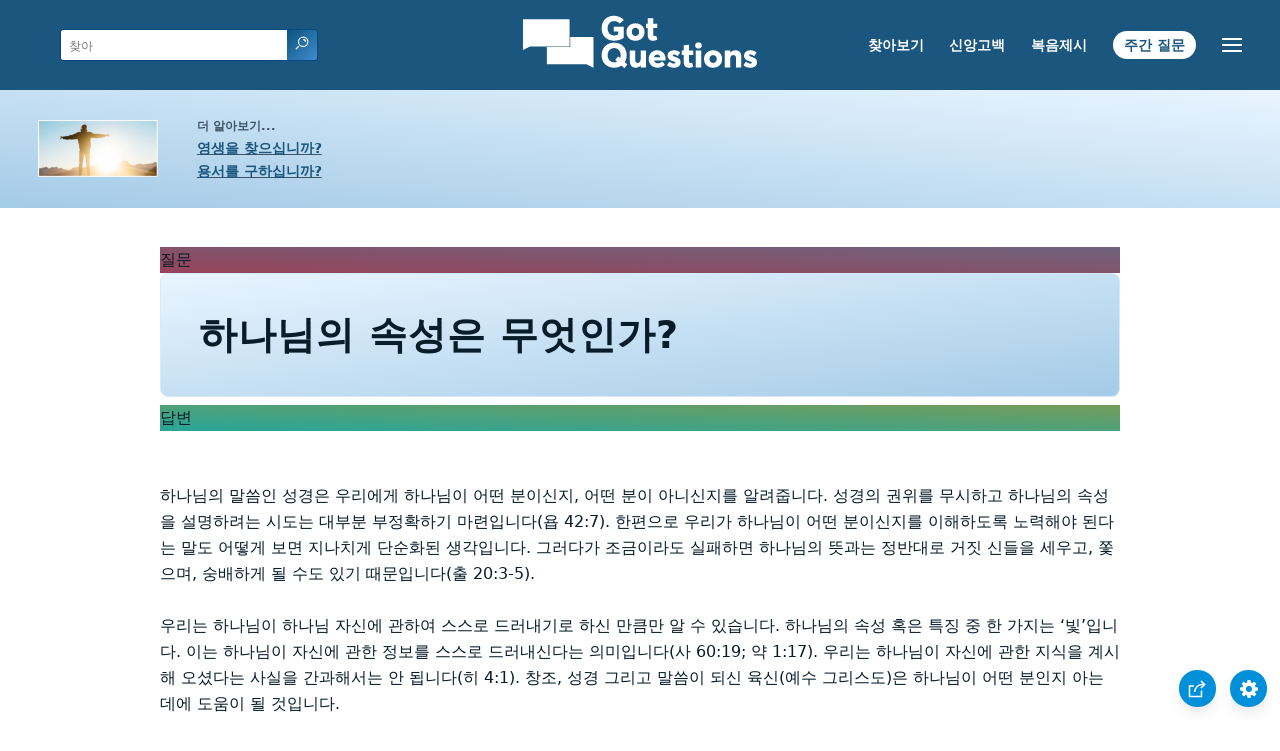

--- FILE ---
content_type: text/html
request_url: https://www.gotquestions.org/Korean/Korean-Attributes-God.html
body_size: 5256
content:
<!doctype html>
<html lang="ko">
<head>
<title>하나님의 속성은 무엇인가?</title>
<meta name="keywords" content="하나님 속성"><meta name="description" content="하나님의 속성은 무엇인가? 하나님의 완전함은 무엇인가? 하나님의 공유적인 속성은 무엇이며, 비공유적인 속성은 무엇인가?">
<meta charset="utf-8"><meta name="viewport" content="width=device-width, initial-scale=1, user-scalable=no">
<link rel="stylesheet" type="text/css" href="https://www.gotquestions.org/style.css">
<link rel="canonical" itemprop="url" href="https://www.gotquestions.org/Korean/Korean-Attributes-God.html">
<script async src="https://www.googletagmanager.com/gtag/js?id=G-M7EVHFDMSZ"></script>
<script>
  window.dataLayer = window.dataLayer || [];
  function gtag(){dataLayer.push(arguments);}
  gtag('js', new Date());
  gtag('config', 'G-M7EVHFDMSZ');
</script>
</head>
<body data-site-theme="light">
<div class="fixed-button settings box-shadow"><img src="https://www.gotquestions.org/img/cogwheel.svg" alt="settings icon" onclick="settingsMenu(this)"></div>
<div class="fixed-button sharebutton box-shadow"><img src="https://www.gotquestions.org/img/share.svg" alt="share icon" onclick="shareMenu(this)"></div>
<header class="gradient-to-b" style="--color-start: var(--bgcolor-header-start);  --color-end: var(--bgcolor-header-end);">
<div class="searchbox desktop-show"><div class="search"><div class='gq-ac-placeholder header'></div></div></div>
<div class="logo-wrap"><a href="https://www.gotquestions.org/Korean" class="logo"><img src="https://www.gotquestions.org/img/logo_2025_INTL.svg" alt="성경문답"></a></div>
<nav>
<ul>
<li><a href="Korean-search.html">찾아보기</a></li>
<li><a href="Korean-statement-faith.html">신앙고백</a></li>
<li><a href="Korean-good-news.html">복음제시</a></li>
<li><a href="Korean-question-week.html">주간 질문</a></li>
</ul>
<ul class="extra-menu modal-menu box-shadow">
<li class="mobile-show flex-half"><a href="Korean-search.html">찾아보기</a></li>
<li class="mobile-show flex-half"><a href="Korean-statement-faith.html">신앙고백</a></li>
<li class="mobile-show flex-half"><a href="Korean-crucial.html">핵심적인 질문들</a></li>
<li><a href="Korean-FAQ.html">대중적인 질문들</a></li>
<li><a href="Korean-Q-Bible-Survey.html">성경 개관 / 요약</a></li>
<li class="mobile-show donate"><a href="Korean-good-news.html">복음제시</a></li>
<li class="mobile-show donate"><a href="Korean-question-week.html">주간 질문</a></li>
</ul>
<ul class="settings-menu modal-menu box-shadow">
<li>
<div class="toggle-wrap">
<span>밝은 색</span><input type="checkbox" checked id="toggle" class="checkbox" onclick="toggleTheme(this)" /><label for="toggle" class="switch"></label><span>어두운 색</span>
</div>
</li>
<li><label for="font">폰트</label><select name="font" id="font" onchange="changeFont()"><option value="system-ui">기본</option><option value="Arial">Arial</option><option value="Verdana">Verdana</option><option value="Helvetica">Helvetica</option><option value="Tahoma">Tahoma</option><option value="Georgia">Georgia</option><option value="Times New Roman">Times New Roman</option></select></li>
<li><label for="lineheight">라인 높이</label><select name="lineheight" id="lineheight" onchange="changeLineHeight()"><option value="1.4">기본</option><option value="1">1.0</option><option value="1.2">1.2</option><option value="1.5">1.5</option><option value="2">2</option></select></li>
<li><label for="fontsize">글꼴 크기</label><select name="fontsize" id="fontsize" onchange="changeFontSize()"><option value="1">기본</option><option value="1">1.0</option><option value="1.2">1.2</option><option value="1.5">1.5</option><option value="2">2</option></select></li>
</ul>
<ul class="final-menu modal-menu box-shadow">
<li><a href="https://www.facebook.com/sharer.php?u=https://www.gotquestions.org/" class="fb"><img src="https://www.gotquestions.org/img/logo-fb-simple.svg" alt="Facebook icon">Facebook</a></li>
<li><a href="http://twitter.com/share?url=https://www.gotquestions.org/" class="tw"><img src="https://www.gotquestions.org/img/logo-twitter.svg" alt="Twitter icon">Twitter</a></li>
<li><a href="https://pinterest.com/pin/create/link/?url=https://www.gotquestions.org/" class="pi"><img src="https://www.gotquestions.org/img/logo-pinterest.svg" alt="Pinterest icon">Pinterest</a></li>
<li><a class="SendEmail" href=""><img src="https://www.gotquestions.org/img/letter.svg" alt="Email icon">Email</a></li>
</ul>
<img src="https://www.gotquestions.org/img/menu.svg" class="menu-icon" alt="Menu icon" onclick="extraMenu(this)">
</nav>
</header>
<div class="featured gradient-to-tr" style="--color-start: var(--bgcolor-featured-start); --color-end: var(--bgcolor-featured-end)">
<div class="featured-left">
<h5>더 알아보기...</h5>
<h4><a href="Korean-Got-Eternal-Life.html">영생을 찾으십니까?</a></h4>
<h4><a href="Korean-Got-Forgiveness.html">용서를 구하십니까?</a></h4>
</div>
</div>
<main>
<section class="content-wrap gradient-to-b" style="--color-start: var(--bgcolor-content-start); --color-end: var(--bgcolor-content-end);" ><div class="content">
<div class="label gradient-to-tr" style="--color-start: #96445a; --color-end: #6f637e;">질문</div>
<h1>하나님의 속성은 무엇인가?</h1>
<div class="label  gradient-to-tr" style="--color-start: #29a699; --color-end: #749c5a;">답변</div><br><br>

하나님의 말씀인 성경은 우리에게 하나님이 어떤 분이신지, 어떤 분이 아니신지를 알려줍니다. 성경의 권위를 무시하고 하나님의 속성을 설명하려는 시도는 대부분 부정확하기 마련입니다(욥 42:7). 한편으로 우리가 하나님이 어떤 분이신지를 이해하도록 노력해야 된다는 말도 어떻게 보면 지나치게 단순화된 생각입니다. 그러다가 조금이라도 실패하면 하나님의 뜻과는 정반대로 거짓 신들을 세우고, 쫓으며, 숭배하게 될 수도 있기 때문입니다(출 20:3-5). <br><br>
우리는 하나님이 하나님 자신에 관하여 스스로 드러내기로 하신 만큼만 알 수 있습니다. 하나님의 속성 혹은 특징 중 한 가지는 ‘빛’입니다. 이는 하나님이 자신에 관한 정보를 스스로 드러내신다는 의미입니다(사 60:19; 약 1:17). 우리는 하나님이 자신에 관한 지식을 계시해 오셨다는 사실을 간과해서는 안 됩니다(히 4:1). 창조, 성경 그리고 말씀이 되신 육신(예수 그리스도)은 하나님이 어떤 분인지 아는 데에 도움이 될 것입니다. <br><br>
먼저 하나님은 우리의 창조주이시고 우리는 그분의 피조물의 일부이며(창 1:1; 시 24:1), 그분의 형상대로 창조되었음을 이해하는 것부터 시작해봅시다. 인간은 나머지 피조물들보다 위에 있으며 그것들을 다스리는 권세를 받았습니다(창 1:26-28). 하나님의 창조는 타락으로 인해 손상되었지만 여전히 하나님이 행하신 일들을 엿볼 수 있게 해줍니다(창 3:17-18; 롬 1:19-20). 하나님의 창조하심의 광대함, 복잡함, 아름다움 그리고 질서를 깊이 살펴보면 하나님께 경탄하지 않을 수 없습니다. <br><br>
하나님의 이름 중 몇 가지를 살펴보는 것도 그분이 어떤 분인지 아는 데 도움이 됩니다. 그 이름들은 다음과 같습니다. <br><br>
엘로힘 (Elohim) - 강한 자, 신성 한 자 (창 1:1) <br>
아도나이 (Adonai) - 주(主), 주인과 종의 관계에서 주인을 가리킴 (출 4:10, 13) <br>
엘 엘리온 (El Elyon) - 지극히 높으신 자, 가장 강한 자  (창 14:20) <br>
엘 로이 (El Roi) - 만물을 감찰하는 자 (창 16:13) <br>
엘 샤다이 (El Shaddai) - 전능하신 하나님 (창 17:1) <br>
엘 올람 (El Olam) - 영원하신 하나님 (사 40:28) <br>
야훼 (Yahweh) - 주 하나님 “스스로 있는 자”, 영원히 스스로 존재하시는 하나님   (출 3:13, 14) <br><br>
‘하나님은 영원하시다’는 말은, 하나님은 시작과 끝이 없으시고 항상 존재하시는 분이라는 뜻입니다. 그분은 불멸하시며 무한하십니다(신 33:27; 시 90:2; 딤전 1:17). ‘하나님은 불변하시다’는  말은, 하나님은 변하지 않으신다는 의미입니다. 결국 하나님은 우리가 절대적으로 믿고 신뢰할 수 있는 분이시라는 의미입니다(말 3:6; 민 23:19; 시 102:26, 27). 하나님은 그 무엇과도 비교될 수 없는 분이십니다. 그분이 행하신 일과 그분의 존재에 있어 하나님과 대등한 자는 아무도 없습니다. 하나님과 필적할 수 있는 것은 없고 그분은 완벽하십니다(삼하 7:22; 시 86:8; 사 40:25; 마 5:48). 하나님은 불가해하고 측량할 수 없으며 헤아릴 수 없는 분이십니다. 누군가가 그분에 대해 완전히 알아내거나 그분을 이해하는 것은 불가능합니다(사 40:28; 시 145:3; 롬 11:33, 34). <br><br>
하나님은 공의로운  분이시며 사람을 외모로 취하지 않으십니다(신 32:4; 시 18:30). 하나님은 전능하신 분이시며 그분이  기뻐하시는 것은 무엇이든 할 수 있으십니다. 그러나 하나님의 행하심은 그분의 성품과 항상 일치합니다(계 19:6; 렘 32:17, 27). 하나님이 편재하신다는 것은 그분이 어디에나 존재하신다는 의미이지 하나님이 곧 우주 만물이라는 뜻은 아닙니다(시 139:7-13; 렘 23:23). 하나님은 전지하시기에 과거, 현재, 미래를 아시고 심지어 매 순간 우리가 하는 생각까지도 아십니다. 하나님은 모든 것을 아시기에 그분의 판단은 언제나 공정합니다(시 139:1-5; 잠 5:21). <br><br>
하나님은 한 분이십니다. 그 분 외에 다른 하나님은 없으며 그분만이 우리 마음의 가장 깊은 필요와 갈망을 만족시킬 수 있습니다. 그리고 하나님만이 우리의 예배와 헌신을 받기에 합당하십니다(신 6:4). 하나님은 의로우시기에  우리의 잘못을 간과하거나 그냥 지나칠 수 없으십니다.  하나님의 공의로우심과 정의로우심 때문입니다. 그래서  우리의 죄 사함을 위해 예수께서 우리의 죄를 대신 지시고 하나님의 심판을 받으셔야 했던 것입니다(출 9:27; 마 27:45-46; 롬 3:21-26). <br><br>
하나님이 모든 것을 주관하신다는 것은 그분이 최고의 자리에 계신다는 의미입니다. 하나님이 지으신 모든 피조물이 힘을 합쳐도 그분의 목적을 방해할 수 없습니다(시 93:1; 95:3; 렘 23:20). ‘하나님은 영이시라’는 말은 보이지 않는 분이시라는 뜻입니다(요 1:18; 4:24). 하나님은 삼위일체의 하나님이십니다. 그분은 일체 속에 삼위(세 위격)이시고 삼위는 같은 본질이며 권능과 영광에 있어서 동등합니다. 하나님은 진리이십니다. 그분은 부패하시지 않으시며 거짓말을 하실 수 없습니다(시 117:2; 삼상 15:29). <br><br>
하나님은 거룩하십니다. 하나님은 모든 도덕적인 부패에서 분리되셨으며 그것을 대적하십니다. 하나님은 모든 악을 보시며 그것에 대해 분노하십니다. 하나님은 소멸하는 불로 묘사됩니다(사 6:3; 합 1:13; 출 3:2, 4-5; 히 12:29). 하나님은 은혜로우시며 그분의 은혜는 선하심, 친절하심, 인자하심과 그분의 사랑을 포함합니다. 하나님의 은혜가 없다면 하나님의 거룩하심은 그분의 얼굴로부터 우리를 막을 것입니다. 감사하게도 그렇게 되지 않는 것은 하나님이 우리 각 사람을 인격적으로 알기를 원하시기 때문입니다(출 34:6; 시 31:19; 벧전 1:3; 요 3:16, 17:3). <br><br>
하나님은 무한하신 존재이시기 때문에 그 누구도 하나님에 대한 모든 질문에 충분히 답할 수 없습니다. 그러나 하나님의 말씀을 통해 우리는 하나님이 누구이시며 어떤 분이신지 많은 것을 이해할 수 있습니다. 우리 모두가 온 마음을 다해 계속 하나님을 찾기를 기원합니다(렘 29:13). <br><br>
<a href="https://www.gotquestions.org/attributes-god.html">English</a><br><br>
<hr><br>
<center><strong class="return">
<a class="button-link box-shadow" href="http://www.gotquestions.org/Korean">처음으로 돌아가기</a><br><br>
</strong></center>
</div>
</section>
</section>
<section class="subscribe gradient-to-br" style="--color-start: #153c59; --color-end: #1b537c">
<div class="grid">
<div class="gradient-to-br box-shadow" style="--color-start: #2c6482; --color-end: #64547b">
<h5>구독하기</h5>
<h3>주간 질문</h3>
<iframe src="qotw.htm" title="주간 질문" frameborder="0" width="100%" height="100%"></iframe>
</div></div>
</section>
<section class="share gradient-to-b" style="--color-start: #073D60; --color-end: #0A3652;">
<span>이 페이지를 공유하다:</span>
<a href="https://www.facebook.com/sharer.php?u=https://www.gotquestions.org/" class="fb"><img src="https://www.gotquestions.org/img/logo-fb-simple.svg" alt="Facebook icon"></a>
<a href="http://twitter.com/share?url=https://www.gotquestions.org/" class="tw"><img src="https://www.gotquestions.org/img/logo-twitter.svg" alt="Twitter icon"></a>
<a href="https://pinterest.com/pin/create/link/?url=https://www.gotquestions.org/" class="pi"><img src="https://www.gotquestions.org/img/logo-pinterest.svg" alt="Pinterest icon"></a>
<a class="SendEmail" href=""><img src="https://www.gotquestions.org/img/letter.svg" alt="Email icon"></a>
</section>
</main>
<footer>
<div class="grid"><div>
<div class="logo"></div>
</div>
<div class="network">
</div>
<div class="apps">
<a href="https://apps.apple.com/us/app/got-questions/id366553550" target="_blank" rel="noopener" onClick="gtag('event', 'download', {'event_category':'engagement', 'event_label':'ios-app'});"><img src="https://www.gotquestions.org/img/apple-appstore.svg" class="appSource"></a>
<a href="https://play.google.com/store/apps/details?id=com.gotquestions.gqandapp" target="_blank" rel="noopener" onClick="gtag('event', 'download', {'event_category':'engagement', 'event_label':'android-app'});"><img src="https://www.gotquestions.org/img/google-play.svg" class="appSource"></a>
</div>
</div>
</footer>
<div class="bottom"><center>&copy; Copyright Got Questions Ministries</center></div>
<script src="gqscripts2021-KO.js"></script>
</body>
</html>

--- FILE ---
content_type: text/html
request_url: https://www.gotquestions.org/Korean/qotw.htm
body_size: 1192
content:
<meta name="viewport" content="width=device-width, initial-scale=1, user-scalable=no">
<style>:root{--gutter:2.4rem;--space:.8rem;--bgcolor-link:rgb(26,86,126);--color-link:rgb(196,227,254)}form{padding-top:0 display: flex;flex-flow:column;justify-content:center;align-items:center}input{-webkit-appearance:none;padding:var(--space);border:none;font-size:1em;border-radius:4px}.button-link{background:var(--bgcolor-link);color:var(--color-link);padding:.6em var(--gutter);border-radius:2.4em;text-decoration:none;margin-left:var(--space);font-size:1.2em;border:1px solid;margin-top:var(--space)}.box-shadow{box-shadow:0 8px 16px -3px rgb(0 0 0 / 10%),0 3px 11px -3px rgb(0 0 0 / 5%)}@media (min-width:400px){form{flex-flow:row nowrap;padding-top:var(--gutter)}.button-link{margin-top:0}}</style>
<center><form method="post" action="https://gotquestions.net/admin/BackendSubmit/EmailSubscriptionSubmit" accept-charset="UTF-8" onsubmit="return" target="_parent" verifyRequired();>
<input type="text" name="fields_email" id="fields_email" placeholder="이메일 주소">
<input type="hidden" name="sid" id="sid" value="15">
<button class="button-link box-shadow">전송</button>
</form></center>